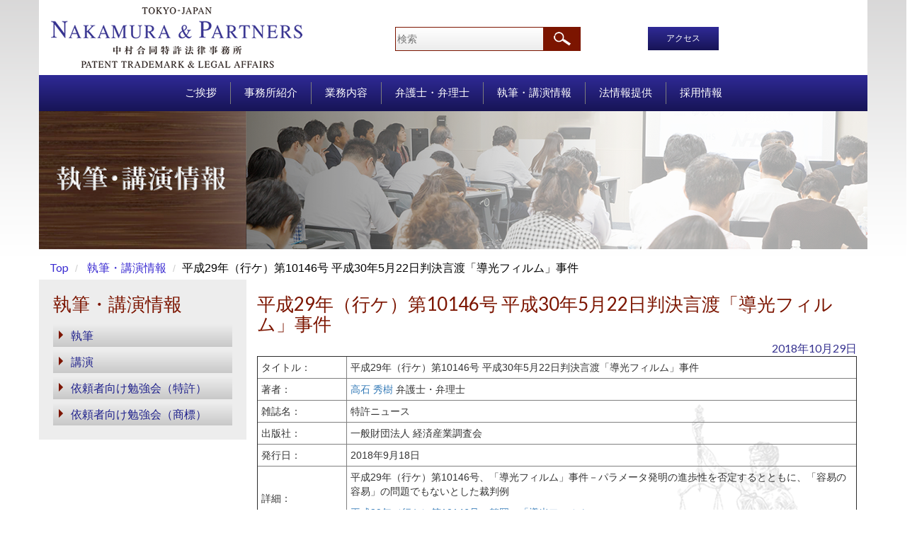

--- FILE ---
content_type: text/html; charset=UTF-8
request_url: https://www.nakapat.gr.jp/ja/publications_jp/%E5%B9%B3%E6%88%9029%E5%B9%B4%EF%BC%88%E8%A1%8C%E3%82%B1%EF%BC%89%E7%AC%AC10146%E5%8F%B7-%E5%B9%B3%E6%88%9030%E5%B9%B45%E6%9C%8822%E6%97%A5%E5%88%A4%E6%B1%BA%E8%A8%80%E6%B8%A1%E3%80%8C%E5%B0%8E/
body_size: 20515
content:
<!DOCTYPE html>
<html>
<head>
	
	<meta name="viewport" content="width=device-width, initial-scale=1">
	<meta name="viewport" content="width=device-width, initial-scale=1, maximum-scale=1, user-scalable=no">
	<link href="https://fonts.googleapis.com/css?family=Lato" rel="stylesheet">
	<link rel="stylesheet" type="text/css" href="https://www.nakapat.gr.jp/wp-content/themes/nakamura/css/bootstrap.min.css">
	<link rel="stylesheet" type="text/css" href="https://www.nakapat.gr.jp/wp-content/themes/nakamura/css/stylesheet.css">
	<link rel="stylesheet" type="text/css" href="https://www.nakapat.gr.jp/wp-content/themes/nakamura/css/style.css">
	<meta name='robots' content='index, follow, max-image-preview:large, max-snippet:-1, max-video-preview:-1' />

	<!-- This site is optimized with the Yoast SEO plugin v19.4 - https://yoast.com/wordpress/plugins/seo/ -->
	<title>平成29年（行ケ）第10146号 平成30年5月22日判決言渡「導光フィルム」事件 - NAKAMURA &amp; PARTNERS</title>
	<meta name="description" content="タイトル： 平成29年（行ケ）第10146号 平成30年5月22日判決言渡「導光フィルム」事件 著者： 高石 秀樹 弁護士・弁理士 雑誌名： 特許ニュース" />
	<link rel="canonical" href="https://www.nakapat.gr.jp/en/publications_jp/平成29年（行ケ）第10146号-平成30年5月22日判決言渡「導/" />
	<script type="application/ld+json" class="yoast-schema-graph">{"@context":"https://schema.org","@graph":[{"@type":"WebSite","@id":"https://www.nakapat.gr.jp/ja/#website","url":"https://www.nakapat.gr.jp/ja/","name":"NAKAMURA &amp; PARTNERS","description":"","potentialAction":[{"@type":"SearchAction","target":{"@type":"EntryPoint","urlTemplate":"https://www.nakapat.gr.jp/ja/?s={search_term_string}"},"query-input":"required name=search_term_string"}],"inLanguage":"ja"},{"@type":"WebPage","@id":"https://www.nakapat.gr.jp/en/publications_jp/%e5%b9%b3%e6%88%9029%e5%b9%b4%ef%bc%88%e8%a1%8c%e3%82%b1%ef%bc%89%e7%ac%ac10146%e5%8f%b7-%e5%b9%b3%e6%88%9030%e5%b9%b45%e6%9c%8822%e6%97%a5%e5%88%a4%e6%b1%ba%e8%a8%80%e6%b8%a1%e3%80%8c%e5%b0%8e/","url":"https://www.nakapat.gr.jp/en/publications_jp/%e5%b9%b3%e6%88%9029%e5%b9%b4%ef%bc%88%e8%a1%8c%e3%82%b1%ef%bc%89%e7%ac%ac10146%e5%8f%b7-%e5%b9%b3%e6%88%9030%e5%b9%b45%e6%9c%8822%e6%97%a5%e5%88%a4%e6%b1%ba%e8%a8%80%e6%b8%a1%e3%80%8c%e5%b0%8e/","name":"平成29年（行ケ）第10146号 平成30年5月22日判決言渡「導光フィルム」事件 - NAKAMURA &amp; PARTNERS","isPartOf":{"@id":"https://www.nakapat.gr.jp/ja/#website"},"datePublished":"2018-10-29T01:26:31+00:00","dateModified":"2018-10-29T01:28:54+00:00","description":"タイトル： 平成29年（行ケ）第10146号 平成30年5月22日判決言渡「導光フィルム」事件 著者： 高石 秀樹 弁護士・弁理士 雑誌名： 特許ニュース","breadcrumb":{"@id":"https://www.nakapat.gr.jp/en/publications_jp/%e5%b9%b3%e6%88%9029%e5%b9%b4%ef%bc%88%e8%a1%8c%e3%82%b1%ef%bc%89%e7%ac%ac10146%e5%8f%b7-%e5%b9%b3%e6%88%9030%e5%b9%b45%e6%9c%8822%e6%97%a5%e5%88%a4%e6%b1%ba%e8%a8%80%e6%b8%a1%e3%80%8c%e5%b0%8e/#breadcrumb"},"inLanguage":"ja","potentialAction":[{"@type":"ReadAction","target":["https://www.nakapat.gr.jp/en/publications_jp/%e5%b9%b3%e6%88%9029%e5%b9%b4%ef%bc%88%e8%a1%8c%e3%82%b1%ef%bc%89%e7%ac%ac10146%e5%8f%b7-%e5%b9%b3%e6%88%9030%e5%b9%b45%e6%9c%8822%e6%97%a5%e5%88%a4%e6%b1%ba%e8%a8%80%e6%b8%a1%e3%80%8c%e5%b0%8e/"]}]},{"@type":"BreadcrumbList","@id":"https://www.nakapat.gr.jp/en/publications_jp/%e5%b9%b3%e6%88%9029%e5%b9%b4%ef%bc%88%e8%a1%8c%e3%82%b1%ef%bc%89%e7%ac%ac10146%e5%8f%b7-%e5%b9%b3%e6%88%9030%e5%b9%b45%e6%9c%8822%e6%97%a5%e5%88%a4%e6%b1%ba%e8%a8%80%e6%b8%a1%e3%80%8c%e5%b0%8e/#breadcrumb","itemListElement":[{"@type":"ListItem","position":1,"name":"Home","item":"https://www.nakapat.gr.jp/ja/"},{"@type":"ListItem","position":2,"name":"Publications &amp; Lecture","item":"https://www.nakapat.gr.jp/ja/publications_jp/"},{"@type":"ListItem","position":3,"name":"平成29年（行ケ）第10146号 平成30年5月22日判決言渡「導光フィルム」事件"}]}]}</script>
	<!-- / Yoast SEO plugin. -->


<link rel='dns-prefetch' href='//s.w.org' />
		<script type="text/javascript">
			window._wpemojiSettings = {"baseUrl":"https:\/\/s.w.org\/images\/core\/emoji\/13.1.0\/72x72\/","ext":".png","svgUrl":"https:\/\/s.w.org\/images\/core\/emoji\/13.1.0\/svg\/","svgExt":".svg","source":{"concatemoji":"https:\/\/www.nakapat.gr.jp\/wp-includes\/js\/wp-emoji-release.min.js?ver=5.8.12"}};
			!function(e,a,t){var n,r,o,i=a.createElement("canvas"),p=i.getContext&&i.getContext("2d");function s(e,t){var a=String.fromCharCode;p.clearRect(0,0,i.width,i.height),p.fillText(a.apply(this,e),0,0);e=i.toDataURL();return p.clearRect(0,0,i.width,i.height),p.fillText(a.apply(this,t),0,0),e===i.toDataURL()}function c(e){var t=a.createElement("script");t.src=e,t.defer=t.type="text/javascript",a.getElementsByTagName("head")[0].appendChild(t)}for(o=Array("flag","emoji"),t.supports={everything:!0,everythingExceptFlag:!0},r=0;r<o.length;r++)t.supports[o[r]]=function(e){if(!p||!p.fillText)return!1;switch(p.textBaseline="top",p.font="600 32px Arial",e){case"flag":return s([127987,65039,8205,9895,65039],[127987,65039,8203,9895,65039])?!1:!s([55356,56826,55356,56819],[55356,56826,8203,55356,56819])&&!s([55356,57332,56128,56423,56128,56418,56128,56421,56128,56430,56128,56423,56128,56447],[55356,57332,8203,56128,56423,8203,56128,56418,8203,56128,56421,8203,56128,56430,8203,56128,56423,8203,56128,56447]);case"emoji":return!s([10084,65039,8205,55357,56613],[10084,65039,8203,55357,56613])}return!1}(o[r]),t.supports.everything=t.supports.everything&&t.supports[o[r]],"flag"!==o[r]&&(t.supports.everythingExceptFlag=t.supports.everythingExceptFlag&&t.supports[o[r]]);t.supports.everythingExceptFlag=t.supports.everythingExceptFlag&&!t.supports.flag,t.DOMReady=!1,t.readyCallback=function(){t.DOMReady=!0},t.supports.everything||(n=function(){t.readyCallback()},a.addEventListener?(a.addEventListener("DOMContentLoaded",n,!1),e.addEventListener("load",n,!1)):(e.attachEvent("onload",n),a.attachEvent("onreadystatechange",function(){"complete"===a.readyState&&t.readyCallback()})),(n=t.source||{}).concatemoji?c(n.concatemoji):n.wpemoji&&n.twemoji&&(c(n.twemoji),c(n.wpemoji)))}(window,document,window._wpemojiSettings);
		</script>
		<style type="text/css">
img.wp-smiley,
img.emoji {
	display: inline !important;
	border: none !important;
	box-shadow: none !important;
	height: 1em !important;
	width: 1em !important;
	margin: 0 .07em !important;
	vertical-align: -0.1em !important;
	background: none !important;
	padding: 0 !important;
}
</style>
	<link rel='stylesheet' id='wp-block-library-css'  href='https://www.nakapat.gr.jp/wp-includes/css/dist/block-library/style.min.css?ver=5.8.12' type='text/css' media='all' />
<link rel="https://api.w.org/" href="https://www.nakapat.gr.jp/ja/wp-json/" /><link rel="EditURI" type="application/rsd+xml" title="RSD" href="https://www.nakapat.gr.jp/xmlrpc.php?rsd" />
<link rel="wlwmanifest" type="application/wlwmanifest+xml" href="https://www.nakapat.gr.jp/wp-includes/wlwmanifest.xml" /> 
<meta name="generator" content="WordPress 5.8.12" />
<link rel='shortlink' href='https://www.nakapat.gr.jp/ja/?p=1120' />
<link rel="alternate" type="application/json+oembed" href="https://www.nakapat.gr.jp/ja/wp-json/oembed/1.0/embed?url=https%3A%2F%2Fwww.nakapat.gr.jp%2Fja%2Fpublications_jp%2F%25e5%25b9%25b3%25e6%2588%259029%25e5%25b9%25b4%25ef%25bc%2588%25e8%25a1%258c%25e3%2582%25b1%25ef%25bc%2589%25e7%25ac%25ac10146%25e5%258f%25b7-%25e5%25b9%25b3%25e6%2588%259030%25e5%25b9%25b45%25e6%259c%258822%25e6%2597%25a5%25e5%2588%25a4%25e6%25b1%25ba%25e8%25a8%2580%25e6%25b8%25a1%25e3%2580%258c%25e5%25b0%258e%2F" />
<link rel="alternate" type="text/xml+oembed" href="https://www.nakapat.gr.jp/ja/wp-json/oembed/1.0/embed?url=https%3A%2F%2Fwww.nakapat.gr.jp%2Fja%2Fpublications_jp%2F%25e5%25b9%25b3%25e6%2588%259029%25e5%25b9%25b4%25ef%25bc%2588%25e8%25a1%258c%25e3%2582%25b1%25ef%25bc%2589%25e7%25ac%25ac10146%25e5%258f%25b7-%25e5%25b9%25b3%25e6%2588%259030%25e5%25b9%25b45%25e6%259c%258822%25e6%2597%25a5%25e5%2588%25a4%25e6%25b1%25ba%25e8%25a8%2580%25e6%25b8%25a1%25e3%2580%258c%25e5%25b0%258e%2F&#038;format=xml" />
                <script>
                    var ajaxUrl = 'https://www.nakapat.gr.jp/wp-admin/admin-ajax.php';
                </script>
        <style type="text/css">
.qtranxs_flag_en {background-image: url(https://www.nakapat.gr.jp/wp-content/plugins/qtranslate-x/flags/gb.png); background-repeat: no-repeat;}
.qtranxs_flag_ja {background-image: url(https://www.nakapat.gr.jp/wp-content/plugins/qtranslate-x/flags/jp.png); background-repeat: no-repeat;}
</style>
<link hreflang="en" href="https://www.nakapat.gr.jp/en/publications_jp/%E5%B9%B3%E6%88%9029%E5%B9%B4%EF%BC%88%E8%A1%8C%E3%82%B1%EF%BC%89%E7%AC%AC10146%E5%8F%B7-%E5%B9%B3%E6%88%9030%E5%B9%B45%E6%9C%8822%E6%97%A5%E5%88%A4%E6%B1%BA%E8%A8%80%E6%B8%A1%E3%80%8C%E5%B0%8E/" rel="alternate" />
<link hreflang="ja" href="https://www.nakapat.gr.jp/ja/publications_jp/%E5%B9%B3%E6%88%9029%E5%B9%B4%EF%BC%88%E8%A1%8C%E3%82%B1%EF%BC%89%E7%AC%AC10146%E5%8F%B7-%E5%B9%B3%E6%88%9030%E5%B9%B45%E6%9C%8822%E6%97%A5%E5%88%A4%E6%B1%BA%E8%A8%80%E6%B8%A1%E3%80%8C%E5%B0%8E/" rel="alternate" />
<link hreflang="x-default" href="https://www.nakapat.gr.jp/ja/publications_jp/%E5%B9%B3%E6%88%9029%E5%B9%B4%EF%BC%88%E8%A1%8C%E3%82%B1%EF%BC%89%E7%AC%AC10146%E5%8F%B7-%E5%B9%B3%E6%88%9030%E5%B9%B45%E6%9C%8822%E6%97%A5%E5%88%A4%E6%B1%BA%E8%A8%80%E6%B8%A1%E3%80%8C%E5%B0%8E/" rel="alternate" />
<meta name="generator" content="qTranslate-X 3.4.6.8" />
<link rel="icon" href="https://www.nakapat.gr.jp/wp-content/uploads/2022/03/nakapat-ico8-150x150.png" sizes="32x32" />
<link rel="icon" href="https://www.nakapat.gr.jp/wp-content/uploads/2022/03/nakapat-ico8.png" sizes="192x192" />
<link rel="apple-touch-icon" href="https://www.nakapat.gr.jp/wp-content/uploads/2022/03/nakapat-ico8.png" />
<meta name="msapplication-TileImage" content="https://www.nakapat.gr.jp/wp-content/uploads/2022/03/nakapat-ico8.png" />
<!-- Global site tag (gtag.js) - Google Analytics -->
<script async src="https://www.googletagmanager.com/gtag/js?id=UA-114826039-1"></script>
<script>
  window.dataLayer = window.dataLayer || [];
  function gtag(){dataLayer.push(arguments);}
  gtag('js', new Date());

  gtag('config', 'UA-114826039-1');
</script>
</head>
<body class="publications_jp-template-default single single-publications_jp postid-1120">

	<div class="">
		<div class="container header">
			<div class="row">
				<div class="hidden-lg hidden-md header-icon">
					<div class="header-menu">
						<center><span class="glyphicon glyphicon-menu-hamburger" aria-hidden="true"></span></center>
					</div>
				</div>
				<div class="col-lg-3 col-md-3 col-sm-12 text-center">					
					<a href="https://www.nakapat.gr.jp/ja/">
							<img src="https://www.nakapat.gr.jp/wp-content/themes/nakamura/images/logo.png" style="width:360px;height:90px" alt="NAKAMURA & PARTNERS">
					</a>						
				</div>
				
				
				<div class="col-md-2 col-sm-6 hidden-sm hidden-xs"></div>
				<div class="col-lg-3 col-md-3 col-sm-5 col-xs-4 hidden-print">
					<form action="https://www.nakapat.gr.jp/ja/" method="get">
						<input type="text" name="s" value="" placeholder="検索" class="search-btn"><input type="submit" value="" class="icon-btn">
					</form>
				</div>
				<div class="col-md-2 col-sm-3 col-xs-4 hidden-print">
					<div class="access-btn-wrapper">
						<a class="access-btn" href="https://www.nakapat.gr.jp/ja/access/">アクセス</a>
					</div>
				</div>

				<!-- <div class="col-lg-2 col-md-2 col-sm-4  col-xs-6 col-sm-offset-0 hidden-xs hidden-sm">
									</div> -->

				<div class="col-lg-2 col-md-2 col-sm-3 col-xs-4 one-btn-switch hidden-print">
									</div>
					
				
				
			</div>
		</div>
	</div>
		<div id="top-nav">
		<div class="container">
			<div class="row">
				<div class="col-lg-12 col-md-12">
					<ul class="list-unstyled top-link">
						<li >
					    	<a class="text-uppercase" href="https://www.nakapat.gr.jp/ja/message-representative/">MESSAGE</a>
					    </li>						
						<li >
							<a href="https://www.nakapat.gr.jp/ja/about-us/">事務所紹介</a>
						</li>
						<li >
							<a href="https://www.nakapat.gr.jp/ja/practices/">業務内容</a>
						</li>
						<li >
							<a href="https://www.nakapat.gr.jp/ja/position/partner/">弁護士・弁理士</a>
						</li>
						<li >
							<a href="https://www.nakapat.gr.jp/ja/writing_type/publications/">執筆・講演情報</a>
						</li>
						<li >
							<a href="https://www.nakapat.gr.jp/ja/legal_updates_jp/">法情報提供</a>
						</li>
													<li >
								<a href="https://www.nakapat.gr.jp/ja/recruit/recruit-top/">採用情報</a>
							</li>						
												
							
						
					</ul>
				</div>
			</div>
		</div>
	</div>
	<div class=" hidden-xs hidden-sm">
		<div class="container menu">
			<div class="row">
				<div class="col-lg-12 col-md-12">
					<ul class="list-inline menu-link">
						<li >
					    	<a class="text-uppercase" href="https://www.nakapat.gr.jp/ja/message-representative/">ご挨拶</a>
					    </li><!-- 
						 --><li >
							<a href="https://www.nakapat.gr.jp/ja/about-us/">事務所紹介</a>
						</li><!-- 
						 --><li >
							<a href="https://www.nakapat.gr.jp/ja/practices/">業務内容</a>
						</li><!-- 
						 --><li >
							<a href="https://www.nakapat.gr.jp/ja/position/partner/">弁護士・弁理士</a>
						</li><!-- 
						 --><li >
							<a href="https://www.nakapat.gr.jp/ja/writing_type/publications/">執筆・講演情報</a>
						</li><!-- 
						 --><li >
							<a href="https://www.nakapat.gr.jp/ja/legal_updates_jp/">法情報提供</a>
						</li><!-- 
						 --><!-- 
							 --><li >
								<a href="https://www.nakapat.gr.jp/ja/recruit/recruit-top/">採用情報</a>
							</li>						
												
					</ul>
				</div>
			</div>
		</div>
	</div>
	<div class="banner">
		<div class="container">
			<div class="row">
				<div class="col-xs-12 col-sm-12 col-lg-12 col-md-12 non-padding">
											<img  src="https://www.nakapat.gr.jp/wp-content/themes/nakamura/images/banner/other/Publication_J.png" class="img-responsive header-image">
									</div>
			</div>
		</div>
	</div>	<div class="about">
		
		<div class="container">
	<ul class="breadcrumb">
		<li><a href="https://www.nakapat.gr.jp/ja/">Top</a></li>
				
			<li>
				<a href="https://www.nakapat.gr.jp/ja/writing_type/publications/">
				執筆・講演情報</a>
			</li>		
			
		<li><span>平成29年（行ケ）第10146号 平成30年5月22日判決言渡「導光フィルム」事件</span></li>			
	</ul>
</div>
		<div class="container">
			<div class="row">
				
				<div class="col-md-3 col-lg-3 about1">
	<h3 class="txt-header">執筆・講演情報</h3>
	<ul class="list-unstyled responsive-menu about-link">
		<li ><a href="https://www.nakapat.gr.jp/ja/writing_type/publications/">執筆</a></li>
		<li ><a href="https://www.nakapat.gr.jp/ja/writing_type/lectures/">講演</a></li>
	
		<li ><a href="/members1">依頼者向け勉強会（特許）</a></li>
		<li ><a href="/members2">依頼者向け勉強会（商標）</a></li>
		<!--		<li ><a href="https://www.nakapat.gr.jp/ja/writing_type/members/">Members</a></li> -->
		<!-- <li ><a href="https://www.nakapat.gr.jp/ja/writing_type/conference/">会議</a></li> -->
	</ul>
</div>
								<div class="col-md-9">
					<h1 class="txt-header">平成29年（行ケ）第10146号 平成30年5月22日判決言渡「導光フィルム」事件</h1>
					<div class="date text-right legal-p">2018年10月29日</div>
					<style type="text/css">table, td, th { padding: 5px; }</style>
<table border="1" width="100%">
<tbody>
<tr>
<td width="15%">タイトル：</td>
<td>平成29年（行ケ）第10146号 平成30年5月22日判決言渡「導光フィルム」事件</td>
</tr>
<tr>
<td>著者：</td>
<td><a href="https://www.nakapat.gr.jp/ja/professionals/hideki-takaishimr/" target="_blank" rel="noopener">高石 秀樹</a> 弁護士・弁理士</td>
</tr>
<tr>
<td>雑誌名：</td>
<td>特許ニュース</td>
</tr>
<tr>
<td>出版社：</td>
<td>一般財団法人 経済産業調査会</td>
</tr>
<tr>
<td>発行日：</td>
<td>2018年9月18日</td>
</tr>
<tr>
<td>詳細：</td>
<td>平成29年（行ケ）第10146号、「導光フィルム」事件－パラメータ発明の進歩性を否定するとともに、「容易の容易」の問題でもないとした裁判例</p>
<p><a href="//www.nakapat.gr.jp/wp-content/uploads/2018/10/平成29年（行ケ）第10146号＜鶴岡＞「導光フィルム」.pdf" target="_blank" rel="noopener">平成29年（行ケ）第10146号＜鶴岡＞「導光フィルム」</a></td>
</tr>
</tbody>
</table>
<p>&nbsp;</p>
				</div>
							</div>
		</div>
		
<div class="row" align="center">
	<a href="https://www.nakapat.gr.jp/ja/publications_jp/%e5%b9%b3%e6%88%9029%e5%b9%b4%ef%bc%88%e8%a1%8c%e3%82%b1%ef%bc%89%e7%ac%ac10129%e5%8f%b7-%e5%b9%b3%e6%88%9030%e5%b9%b45%e6%9c%8824%e6%97%a5%e5%88%a4%e6%b1%ba%e8%a8%80%e6%b8%a1-%e3%80%8c%e7%b1%b3/" rel="prev"><< Prev</a>　　　
	<a href="https://www.nakapat.gr.jp/ja/publications_jp/%e7%9b%b8%e8%89%af%e7%94%b1%e9%87%8c%e5%ad%90%e5%bc%81%e8%ad%b7%e5%a3%ab-%e5%bc%81%e7%90%86%e5%a3%ab%e3%81%8c%e3%80%81%e5%b9%b3%e6%88%90%ef%bc%93%ef%bc%90%e5%b9%b4%ef%bc%91%ef%bc%91%e6%9c%88%ef%bc%93/" rel="next">Next >></a> <br><br>
</div>

</div>
<div class="footer hidden-xs hidden-sm">
		<div class="container">
			<div class="row">
				<div class="col-lg-8 col-md-8 hidden-print">
					<ul class="list-inline link-footer hidden-print">
						<li><a href="https://www.nakapat.gr.jp/ja/site-map/">サイトマップ</a></li>
						<li><a href="https://www.nakapat.gr.jp/ja/terms-of-use/">利用規約</a></li>
						<li><a href="https://www.nakapat.gr.jp/ja/disclaimer/">免責事項</a></li>
						<li><a href="https://www.nakapat.gr.jp/ja/privacy-policy/">個人情報保護方針</a></li>
												<li><a href="https://www.nakapat.gr.jp/ja/business-owner-action-plan/">事業主行動計画</a></li>
											</ul>
				</div>
				<div class="col-lg-4 col-md-4">
					<p class="txt-p6"><font size="-1">Copyright &copy; 2026 Nakamura & Partners All Rights Reserved.</font></p>
				</div>
			</div>
		</div>
	</div>
	<div class="footer footer-link visible-xs visible-sm">
		<div class="container">
			<div class="row">
				<div class="col-xs-12 col-sm-12 hidden-print">
					<ol class="breadcrumb hidden-print">
						<li><a href="https://www.nakapat.gr.jp/ja/site-map/">サイトマップ</a></li>
						<li><a href="https://www.nakapat.gr.jp/ja/terms-of-use/">利用規約</a></li>
						<li><a href="https://www.nakapat.gr.jp/ja/disclaimer/">免責事項</a></li>
						
					</ol>
				</div>
			</div>
			<div class="row">
				<div class="col-xs-12 col-sm-12 hidden-print">
					<ol class="breadcrumb hidden-print">
						<li><a href="https://www.nakapat.gr.jp/ja/privacy-policy/">個人情報保護方針</a></li>
												<li><a href="https://www.nakapat.gr.jp/ja/business-owner-action-plan/">事業主行動計画</a></li>
											</ol>
				</div>
			</div>
			<div class="row">
				<div class="col-xs-12 col-sm-12">
					<p class="txt-p7">Copyright &copy; 2025 Nakamura & Partners All Rights Reserved.</p>
				</div>
			</div>
		</div>
	</div>
	<script src="https://www.nakapat.gr.jp/wp-content/themes/nakamura/js/jquery.min.js"></script>
	<script src="https://www.nakapat.gr.jp/wp-content/themes/nakamura/js/bootstrap.min.js"></script>
	<script type="text/javascript">
		$(document).ready(function(){
			$(".header-menu").click(function(){
				$("#top-nav").toggle(1000);
			});

			if($("#OrganizationMap2").length){
				$( window ).resize(function() {
					do_responsive_image_map();
				});
				do_responsive_image_map();
			}

			function do_responsive_image_map(){
				$("#chart-wrapper .circle").remove();
				img_width = $("#org-chart").width();
				$("#OrganizationMap2 area").each(function(){					
					var str = $(this).attr("data-coords");
					var coords = str.split(",");
					for(i=0; i < coords.length; i++){
						var org = coords[i];
						coords[i] = Math.round(img_width * org / 600);
					}					
					$(this).attr("coords", coords.join(","));
				});
			}
			
		});
	</script>
	<script type='text/javascript' src='https://www.nakapat.gr.jp/wp-includes/js/wp-embed.min.js?ver=5.8.12' id='wp-embed-js'></script>
</body>
</html>